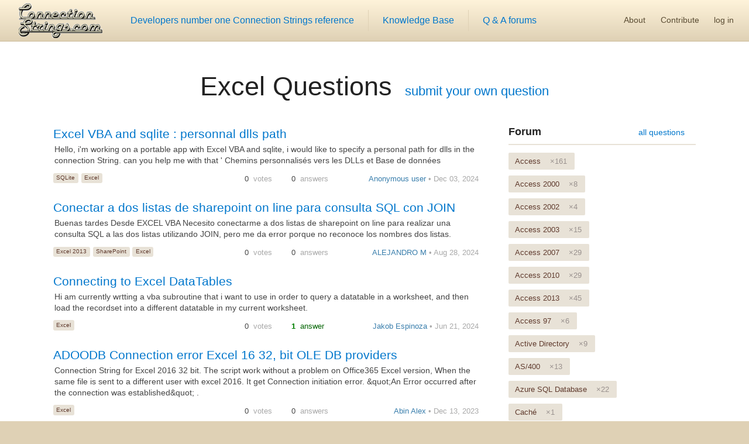

--- FILE ---
content_type: text/html; charset=utf-8
request_url: https://www.connectionstrings.com/excel/questions/
body_size: 50617
content:
<!DOCTYPE html>
<html lang="en">
<head>
<meta charset="UTF-8"/>
<meta name="viewport" content="width=device-width, initial-scale=1">


<link href="/css/styles.min.css?v=YKLM3DWJ0DDX-uyJy_SCSZn07DNxsR81tCKv2z0pJYk" rel="stylesheet" />


<title>Q &amp; A - Excel Questions - ConnectionStrings.com</title>
<meta name="description" content="Q &amp; A with &#x27;Excel&#x27; connection string related questions and topics. Post your question and developers can help you find solutions for your connection."/>

<script>
    (function (i, s, o, g, r, a, m) {
    i['GoogleAnalyticsObject'] = r; i[r] = i[r] || function () {
        (i[r].q = i[r].q || []).push(arguments)
    }, i[r].l = 1 * new Date(); a = s.createElement(o),
        m = s.getElementsByTagName(o)[0]; a.async = 1; a.src = g; m.parentNode.insertBefore(a, m)
    })(window, document, 'script', 'https://www.google-analytics.com/analytics.js', 'ga');
    ga('create', 'UA-1015899-1', 'auto');
    ga('send', 'pageview');
</script>
<script async src="https://pagead2.googlesyndication.com/pagead/js/adsbygoogle.js"></script>


</head>
<body>
<header class="site-header">

<a href="/" class="logo" title="Developers number one connection string reference, knowledge base and Q & A forum"></a>
<nav class="site-nav"><a href="/">Developers number one Connection Strings reference</a><a href="/kb/">Knowledge Base</a><a href="/questions/">Q & A forums</a></nav>
<nav class="account-nav"><a href="/about/">About</a><a href="/contribute/">Contribute</a>
    <a href="https://www.connectionstrings.com/user/logon/?cancelUrl=https://www.connectionstrings.com/excel/questions/" rel="nofollow">log in</a>
</nav>
</header>
<main>
    
    
    <header class="content center">
    <h1><a href="">Excel  Questions</a><small><a href="https://www.connectionstrings.com/questions/ask/?tag=excel&amp;cancelUrl=https://www.connectionstrings.com/excel/questions/">submit your own question</a></small></h1>
</header>
<div class="content center">
    <section>
        <div class="list questions col mb-2">
            <article class="mb-1">
                <a href="/questions/100205/excel-vba-and-sqlite-personnal-dlls-path/">
                    <header>
                        <h2>Excel VBA and sqlite : personnal dlls path</h2>
                    </header>
                    <section>
                        <p>
                            Hello,&#xA;i&#x27;m working on a portable app with Excel VBA and sqlite, i would like to specify a personal path for dlls in the connection String. can you help me with that&#xA;&#x27; Chemins personnalis&#xE9;s vers les DLLs et Base de donn&#xE9;es&#xA;
                        </p>
                    </section>
                </a>
                <aside class="belowcontainer">
                    <div class="list tags small left"><a href="/sqlite/questions/">SQLite</a><a href="/excel/questions/" class="selected">Excel</a></div>
                    <div class="info">
                        <div class="votes">
                            <span>0</span> votes
                        </div>
                        <div class="answers">
                            <span>0</span> answers
                        </div>
                        <div class="timeandname"><a href="/user/profile/101005/">Anonymous user</a> • Dec 03, 2024</div>
                    </div>
                </aside>
            </article>
            <article class="mb-1">
                <a href="/questions/100200/conectar-a-dos-listas-de-sharepoint-on-line-para-consulta-sql-con-join/">
                    <header>
                        <h2>Conectar a dos listas de sharepoint on line para consulta SQL con JOIN</h2>
                    </header>
                    <section>
                        <p>
                            Buenas tardes&#xA;Desde EXCEL VBA Necesito conectarme a dos listas de sharepoint on line para realizar una consulta SQL a las dos listas utilizando JOIN, pero me da error porque no reconoce los nombres dos listas.&#xA;
                        </p>
                    </section>
                </a>
                <aside class="belowcontainer">
                    <div class="list tags small left"><a href="/excel-2013/questions/">Excel 2013</a><a href="/sharepoint/questions/">SharePoint</a><a href="/excel/questions/" class="selected">Excel</a></div>
                    <div class="info">
                        <div class="votes">
                            <span>0</span> votes
                        </div>
                        <div class="answers">
                            <span>0</span> answers
                        </div>
                        <div class="timeandname"><a href="/user/profile/100967/">ALEJANDRO M</a> • Aug 28, 2024</div>
                    </div>
                </aside>
            </article>
            <article class="mb-1">
                <a href="/questions/100196/connecting-to-excel-datatables/">
                    <header>
                        <h2>Connecting to Excel DataTables</h2>
                    </header>
                    <section>
                        <p>
                            Hi am currently wrtting a vba subroutine that i want to use in order to query a datatable in a worksheet, and then load the recordset into a different datatable in my current worksheet.&#xA;
                        </p>
                    </section>
                </a>
                <aside class="belowcontainer">
                    <div class="list tags small left"><a href="/excel/questions/" class="selected">Excel</a></div>
                    <div class="info">
                        <div class="votes">
                            <span>0</span> votes
                        </div>
                        <div class="answers green">
                            <span>1</span> answer
                        </div>
                        <div class="timeandname"><a href="/user/profile/100942/">Jakob Espinoza</a> • Jun 21, 2024</div>
                    </div>
                </aside>
            </article>
            <article class="mb-1">
                <a href="/questions/100188/adoodb-connection-error-excel-16-32-bit-ole-db-providers/">
                    <header>
                        <h2>ADOODB Connection error Excel 16 32, bit OLE DB providers</h2>
                    </header>
                    <section>
                        <p>
                            Connection String for Excel 2016 32 bit. The script work without a problem on Office365 Excel version,&#xA;When the same file is sent to a different user with excel 2016. It get Connection initiation error. &amp;quot;An Error occurred after the connection was established&amp;quot; .&#xA;
                        </p>
                    </section>
                </a>
                <aside class="belowcontainer">
                    <div class="list tags small left"><a href="/excel/questions/" class="selected">Excel</a></div>
                    <div class="info">
                        <div class="votes">
                            <span>0</span> votes
                        </div>
                        <div class="answers">
                            <span>0</span> answers
                        </div>
                        <div class="timeandname"><a href="/user/profile/100890/">Abin Alex</a> • Dec 13, 2023</div>
                    </div>
                </aside>
            </article>
            <article class="mb-1">
                <a href="/questions/100179/failure-creating-file-exception-connecting-to-excel-on-sharepoint/">
                    <header>
                        <h2>&quot;Failure creating file.&quot; Exception connecting to Excel on Sharepoint.</h2>
                    </header>
                    <section>
                        <p>
                            I need a connection string to connect to an Excel workbook that is stored ona corporate sharepoint site. I get a &amp;quot;Failure creating file&amp;quot; exception. Here is what I have been using:&#xA;
                        </p>
                    </section>
                </a>
                <aside class="belowcontainer">
                    <div class="list tags small left"><a href="/excel-2013/questions/">Excel 2013</a><a href="/sharepoint/questions/">SharePoint</a><a href="/excel/questions/" class="selected">Excel</a></div>
                    <div class="info">
                        <div class="votes">
                            <span>0</span> votes
                        </div>
                        <div class="answers green">
                            <span>1</span> answer
                        </div>
                        <div class="timeandname"><a href="/user/profile/100817/">Kevin Miller</a> • May 07, 2023</div>
                    </div>
                </aside>
            </article>
            <article class="mb-1">
                <a href="/questions/100178/how-to-call-an-oracle-stored-procedure-from-an-excel-vba-script/">
                    <header>
                        <h2>how to call an Oracle stored procedure from an Excel VBA script?</h2>
                    </header>
                    <section>
                        <p>
                            Using connection string &amp;quot;Provider=OraOLEDB.Oracle; ....&amp;quot;, my VBA code is connected to Oracle 19c. Next,  how do I call an Oracle stored procedure of having input parameters and IN/OUT Ref cursor from an Excel VBA script?&#xA;
                        </p>
                    </section>
                </a>
                <aside class="belowcontainer">
                    <div class="list tags small left"><a href="/excel/questions/" class="selected">Excel</a><a href="/oracle/questions/">Oracle</a></div>
                    <div class="info">
                        <div class="votes">
                            <span>0</span> votes
                        </div>
                        <div class="answers">
                            <span>0</span> answers
                        </div>
                        <div class="timeandname"><a href="/user/profile/100810/">Sharon</a> • Apr 17, 2023</div>
                    </div>
                </aside>
            </article>
            <article class="mb-1">
                <a href="/questions/100173/unable-to-run-mysql-server-8-0-32-from-excel-vba/">
                    <header>
                        <h2>Unable to run MySql Server 8.0.32 from excel vba</h2>
                    </header>
                    <section>
                        <p>
                            Hello, I am getting started with MySQL, which I want to drive via vba code in Excel 365 (Office v 32-Bit), on a Windows 10 (64-Bit) PC. I am &#x27;Administrator&#x27;. My steps:&#xA;&#xA;&#xA;Downloaded MySQL Server 8.0.32 from Community Downloads.&#xA;
                        </p>
                    </section>
                </a>
                <aside class="belowcontainer">
                    <div class="list tags small left"><a href="/excel/questions/" class="selected">Excel</a><a href="/mysql/questions/">MySQL</a></div>
                    <div class="info">
                        <div class="votes">
                            <span>0</span> votes
                        </div>
                        <div class="answers">
                            <span>0</span> answers
                        </div>
                        <div class="timeandname"><a href="/user/profile/100782/">Roger Sutcliffe</a> • Feb 24, 2023</div>
                    </div>
                </aside>
            </article>
            <article class="mb-1">
                <a href="/questions/100170/unable-to-run-excel-vba-automated-connection-to-as400-using-iacs/">
                    <header>
                        <h2>Unable to Run Excel VBA Automated Connection to AS400 using iACS</h2>
                    </header>
                    <section>
                        <p>
                            With a recent upgrade of our PCs to Windows 10 (64 bit) and using iAccess Client Solutions, 32 bit, (iACS), we lost the ability to run Excel VBA automated sessions on our AS400.
                        </p>
                    </section>
                </a>
                <aside class="belowcontainer">
                    <div class="list tags small left"><a href="/as-400/questions/">AS/400</a><a href="/excel/questions/" class="selected">Excel</a></div>
                    <div class="info">
                        <div class="votes green">
                            <span>1</span> vote
                        </div>
                        <div class="answers green">
                            <span>1</span> answer
                        </div>
                        <div class="timeandname"><a href="/user/profile/100773/">Al Rice</a> • Jan 27, 2023</div>
                    </div>
                </aside>
            </article>
            <article class="mb-1">
                <a href="/questions/100161/odbc-connection-excel-vba-to-snowflake-connection-string-needed/">
                    <header>
                        <h2>ODBC connection excel VBA to Snowflake connection string needed</h2>
                    </header>
                    <section>
                        <p>
                            Need to connect excel VBA to snowflake. Can anyone provide a connection string for that?&#xA;
                        </p>
                    </section>
                </a>
                <aside class="belowcontainer">
                    <div class="list tags small left"><a href="/excel-2013/questions/">Excel 2013</a><a href="/active-directory/questions/">Active Directory</a><a href="/azure-sql-database/questions/">Azure SQL Database</a><a href="/ssis/questions/">Integration Services</a><a href="/mysql/questions/">MySQL</a><a href="/excel/questions/" class="selected">Excel</a></div>
                    <div class="info">
                        <div class="votes">
                            <span>0</span> votes
                        </div>
                        <div class="answers green">
                            <span>2</span> answers
                        </div>
                        <div class="timeandname"><a href="/user/profile/100747/">Anmol Bhushan</a> • Nov 20, 2022</div>
                    </div>
                </aside>
            </article>
            <article class="mb-1">
                <a href="/questions/100148/excel-and-r-integration/">
                    <header>
                        <h2>Excel and R integration</h2>
                    </header>
                    <section>
                        <p>
                            Hello, I would need help on how to create a connection between R and Microsoft Excel.&#xA;Thank You.&#xA;
                        </p>
                    </section>
                </a>
                <aside class="belowcontainer">
                    <div class="list tags small left"><a href="/excel-2013/questions/">Excel 2013</a><a href="/excel/questions/" class="selected">Excel</a></div>
                    <div class="info">
                        <div class="votes">
                            <span>0</span> votes
                        </div>
                        <div class="answers">
                            <span>0</span> answers
                        </div>
                        <div class="timeandname"><a href="/user/profile/100670/">Joshua Asiamah</a> • Jun 22, 2022</div>
                    </div>
                </aside>
            </article>
            <article class="mb-1">
                <a href="/questions/100143/mysql-connection-from-excel-vba-restricted-permissions/">
                    <header>
                        <h2>MYSQL connection from EXCEL VBA restricted permissions</h2>
                    </header>
                    <section>
                        <p>
                            I am trying to connect to a MYSQL database through VBA in Excel. I have been doing so with an administrator account without issue for some time. For security reasons, I wanted to do so with a MYSQL account with lesser permissions.
                        </p>
                    </section>
                </a>
                <aside class="belowcontainer">
                    <div class="list tags small left"><a href="/excel/questions/" class="selected">Excel</a><a href="/mysql/questions/">MySQL</a></div>
                    <div class="info">
                        <div class="votes green">
                            <span>1</span> vote
                        </div>
                        <div class="answers green">
                            <span>2</span> answers
                        </div>
                        <div class="timeandname"><a href="/user/profile/100650/">Luke Krell</a> • May 06, 2022</div>
                    </div>
                </aside>
            </article>
            <article class="mb-1">
                <a href="/questions/100101/how-to-apply-template-on-excel-file-exported-using-oledb/">
                    <header>
                        <h2>How to apply template on excel file exported using oledb ?</h2>
                    </header>
                    <section>
                        <p>
                            Hi,&#xA;I have exported data into excel file using oledb since I cannot use interop or any third party library. Here is my code&#xA;&#x27;&#x27;&#x27; &#xA;&#x27;&#x27;&#x27; Export datagridview&#x27;s data contained in an data table to excel file&#xA;
                        </p>
                    </section>
                </a>
                <aside class="belowcontainer">
                    <div class="list tags small left"><a href="/access/questions/">Access</a><a href="/excel/questions/" class="selected">Excel</a></div>
                    <div class="info">
                        <div class="votes">
                            <span>0</span> votes
                        </div>
                        <div class="answers">
                            <span>0</span> answers
                        </div>
                        <div class="timeandname"><a href="/user/profile/100465/">Rashmi Gupta</a> • Mar 19, 2021</div>
                    </div>
                </aside>
            </article>
            <article class="mb-1">
                <a href="/questions/100077/compatible-connection-string-for-window-10-excel-2016/">
                    <header>
                        <h2>Compatible connection String for window 10/ excel 2016</h2>
                    </header>
                    <section>
                        <p>
                            I was using the below line for connection in my VBA application in window 8 and excel 2013 but when I tried to use my application from window 10 and Excel 2016, it fails to start with an Error.&#xD;&#xA;
                        </p>
                    </section>
                </a>
                <aside class="belowcontainer">
                    <div class="list tags small left"><a href="/excel/questions/" class="selected">Excel</a><a href="/oracle/questions/">Oracle</a></div>
                    <div class="info">
                        <div class="votes">
                            <span>0</span> votes
                        </div>
                        <div class="answers green">
                            <span>1</span> answer
                        </div>
                        <div class="timeandname"><a href="/user/profile/100350/">Hemant Kumar</a> • Sep 29, 2020</div>
                    </div>
                </aside>
            </article>
            <article class="mb-1">
                <a href="/questions/100056/connect-from-excel-to-csv-file/">
                    <header>
                        <h2>Connect from Excel to csv file</h2>
                    </header>
                    <section>
                        <p>
                            I am trying to make a data connection between Excel to csv file but the csv file every date is change.&#xD;&#xA;
                        </p>
                    </section>
                </a>
                <aside class="belowcontainer">
                    <div class="list tags small left"><a href="/excel/questions/" class="selected">Excel</a><a href="/textfile/questions/">Textfile</a></div>
                    <div class="info">
                        <div class="votes">
                            <span>0</span> votes
                        </div>
                        <div class="answers">
                            <span>0</span> answers
                        </div>
                        <div class="timeandname"><a href="/user/profile/100254/">Israel Avivi</a> • Apr 25, 2020</div>
                    </div>
                </aside>
            </article>
            <article class="mb-1">
                <a href="/questions/100046/blank-vba-sql-update-to-excel-2013-field-stopping-subsequent-inserts/">
                    <header>
                        <h2>Blank vba sql update to Excel 2013 field stopping subsequent inserts</h2>
                    </header>
                    <section>
                        <p>
                            Using vba and Microsoft.ACE.OLEDB.12.0 connection to Excel 2013 workbook. Inserting records into worksheet work fine. Problem occurs if I update a field in a record with a blank (&amp;quot;&amp;quot;).
                        </p>
                    </section>
                </a>
                <aside class="belowcontainer">
                    <div class="list tags small left"><a href="/excel/questions/" class="selected">Excel</a></div>
                    <div class="info">
                        <div class="votes">
                            <span>0</span> votes
                        </div>
                        <div class="answers green">
                            <span>3</span> answers
                        </div>
                        <div class="timeandname"><a href="/user/profile/100186/">David HOWE</a> • Jan 11, 2020</div>
                    </div>
                </aside>
            </article>
            <article class="mb-1">
                <a href="/questions/100039/excel-2016-oldbconnection-opening-password-protected-sheet/">
                    <header>
                        <h2>Excel 2016 OLDBConnection opening Password protected sheet</h2>
                    </header>
                    <section>
                        <p>
                            I need to know how to open a password protected Excel file using OleDBConnection. I saw a post that provides a work around.&#xD;&#xA;&#xD;&#xA;I am using Excel 2016. Is there a way in this version? The excel is 2013 and older.&#xD;&#xA;
                        </p>
                    </section>
                </a>
                <aside class="belowcontainer">
                    <div class="list tags small left"><a href="/excel/questions/" class="selected">Excel</a></div>
                    <div class="info">
                        <div class="votes">
                            <span>0</span> votes
                        </div>
                        <div class="answers">
                            <span>0</span> answers
                        </div>
                        <div class="timeandname"><a href="/user/profile/100155/">Isaac Koenig</a> • Nov 27, 2019</div>
                    </div>
                </aside>
            </article>
            <article class="mb-1">
                <a href="/questions/100035/remote-connect-on-a-wifi-network/">
                    <header>
                        <h2>Remote connect on a wifi network</h2>
                    </header>
                    <section>
                        <p>
                            Hi, my name is Marvin and I have little experience in Mysql.&#xD;&#xA;I have mysql 5.5 installed with workbench 6.1.&#xD;&#xA;I work with vba excel developing small applications, locally I have no problems connecting to databases.&#xD;&#xA;
                        </p>
                    </section>
                </a>
                <aside class="belowcontainer">
                    <div class="list tags small left"><a href="/excel-2013/questions/">Excel 2013</a><a href="/excel/questions/" class="selected">Excel</a></div>
                    <div class="info">
                        <div class="votes">
                            <span>0</span> votes
                        </div>
                        <div class="answers">
                            <span>0</span> answers
                        </div>
                        <div class="timeandname"><a href="/user/profile/100125/">Marvin Rosal</a> • Oct 23, 2019</div>
                    </div>
                </aside>
            </article>
            <article class="mb-1">
                <a href="/questions/100033/ado-connection-string-to-a-shared-excel-workbok-on-sharepoint/">
                    <header>
                        <h2>ADO connection string to a shared Excel workbok on Sharepoint</h2>
                    </header>
                    <section>
                        <p>
                            Can I use ADO to open a connection to a shared Excel (Office 365) workbook that resides on SharePoint. I do not want to checkout the work book as Other people are storing information on it.&#xD;&#xA;
                        </p>
                    </section>
                </a>
                <aside class="belowcontainer">
                    <div class="list tags small left"><a href="/excel-2013/questions/">Excel 2013</a><a href="/sharepoint/questions/">SharePoint</a><a href="/excel/questions/" class="selected">Excel</a></div>
                    <div class="info">
                        <div class="votes">
                            <span>0</span> votes
                        </div>
                        <div class="answers">
                            <span>0</span> answers
                        </div>
                        <div class="timeandname"><a href="/user/profile/100117/">zubair Aleem</a> • Oct 07, 2019</div>
                    </div>
                </aside>
            </article>
            <article class="mb-1">
                <a href="/questions/100028/oracle-odbc-x86-and-x84-on-excel-32bits/">
                    <header>
                        <h2>Oracle ODBC x86 and x84 on Excel 32bits.</h2>
                    </header>
                    <section>
                        <p>
                            I have the Oracle Runtime 11g 32 bits and the 12c Runtime 64bits instaled on my system, and i would like to know if is possible to use the  32bits Oracle 11g(11.2.0.1) ODBC driver on my Excel.&#xD;&#xA;
                        </p>
                    </section>
                </a>
                <aside class="belowcontainer">
                    <div class="list tags small left"><a href="/oracle/questions/">Oracle</a><a href="/excel-2013/questions/">Excel 2013</a><a href="/excel/questions/" class="selected">Excel</a></div>
                    <div class="info">
                        <div class="votes">
                            <span>0</span> votes
                        </div>
                        <div class="answers">
                            <span>0</span> answers
                        </div>
                        <div class="timeandname"><a href="/user/profile/100083/">Lucas Pott</a> • Aug 28, 2019</div>
                    </div>
                </aside>
            </article>
            <article class="mb-1">
                <a href="/questions/100027/connection-string-properties/">
                    <header>
                        <h2>Connection string properties</h2>
                    </header>
                    <section>
                        <p>
                            Hi,&#xD;&#xA;I use a OdbcConnection string to read xls sheet into a data table (VB.net)&#xD;&#xA;is there a property I can use to omit formulas (ex. Vlookup) and use the values instead?&#xD;&#xA;
                        </p>
                    </section>
                </a>
                <aside class="belowcontainer">
                    <div class="list tags small left"><a href="/excel/questions/" class="selected">Excel</a><a href="/excel-2013/questions/">Excel 2013</a></div>
                    <div class="info">
                        <div class="votes">
                            <span>0</span> votes
                        </div>
                        <div class="answers">
                            <span>0</span> answers
                        </div>
                        <div class="timeandname"><a href="/user/profile/100082/">jos Clement</a> • Aug 28, 2019</div>
                    </div>
                </aside>
            </article>
            <article class="mb-1">
                <a href="/questions/100008/loading-dbf-foxpro-file-from-excel-vba-project/">
                    <header>
                        <h2>Loading dbf Foxpro file from Excel VBA Project</h2>
                    </header>
                    <section>
                        <p>
                            Hi there:&#xD;&#xA;I&#x2019;m trying to load a dbf file generated from Foxpro7 into Excel (programmatically), I don&#x2019;t want to use any export/import mechanisms because the objective is to carry out this transparently for the user.
                        </p>
                    </section>
                </a>
                <aside class="belowcontainer">
                    <div class="list tags small left"><a href="/dbf-foxpro/questions/">DBF / FoxPro</a><a href="/excel/questions/" class="selected">Excel</a></div>
                    <div class="info">
                        <div class="votes">
                            <span>0</span> votes
                        </div>
                        <div class="answers green">
                            <span>1</span> answer
                        </div>
                        <div class="timeandname"><a href="/user/profile/100016/">Klueze</a> • Jun 01, 2019</div>
                    </div>
                </aside>
            </article>
            <article class="mb-1">
                <a href="/questions/100002/vba-update-sharepoint-inserts/">
                    <header>
                        <h2>VBA update sharepoint inserts</h2>
                    </header>
                    <section>
                        <p>
                            I think I&#x27;m almost there. Except the update is inserting into sharepoint.&#xD;&#xA;Using Microsoft.ACE.OLEDB.12.0;WSS;IMEX=0. See code below.&#xD;&#xA;Situation:&#xD;&#xA;I&#x27;m refreshing in an excel table from a power query a Sharepoint list (Sharepoint server 2016).&#xD;&#xA;
                        </p>
                    </section>
                </a>
                <aside class="belowcontainer">
                    <div class="list tags small left"><a href="/excel-2013/questions/">Excel 2013</a><a href="/sharepoint/questions/">SharePoint</a><a href="/excel/questions/" class="selected">Excel</a></div>
                    <div class="info">
                        <div class="votes">
                            <span>0</span> votes
                        </div>
                        <div class="answers green">
                            <span>3</span> answers
                        </div>
                        <div class="timeandname"><a href="/user/profile/100007/">The Dinos</a> • May 22, 2019</div>
                    </div>
                </aside>
            </article>
            <article class="mb-1">
                <a href="/questions/54369/need-connection-string-for-office-2019/">
                    <header>
                        <h2>Need connection string for Office 2019</h2>
                    </header>
                    <section>
                        <p>
                            I wrote a VB .NET program using VS17 that opens Excel files and loads the data into an Access database.  For .xls files, I use the connection string:&#xD;&#xA;Provider=Microsoft.ACE.OLEDB.12.0;Data Source= ...;Extended Properties Excel 8.0;&#xD;&#xA;
                        </p>
                    </section>
                </a>
                <aside class="belowcontainer">
                    <div class="list tags small left"><a href="/access/questions/">Access</a><a href="/excel/questions/" class="selected">Excel</a></div>
                    <div class="info">
                        <div class="votes green">
                            <span>1</span> vote
                        </div>
                        <div class="answers green">
                            <span>2</span> answers
                        </div>
                        <div class="timeandname"><a href="/user/profile/44769/">Mark Cykowski</a> • May 07, 2019</div>
                    </div>
                </aside>
            </article>
            <article class="mb-1">
                <a href="/questions/54177/excel-vba-error-odbc-connection-failed/">
                    <header>
                        <h2>Excel VBA ERROR ODBC connection failed</h2>
                    </header>
                    <section>
                        <p>
                            Hi,&#xA;&#xA;it is working in Excel-32 bit version, but not working in excel-64 bit.&#xA;&#xA;I have a linked table in ms-access which is linked to a sql server table, and when I am trying to fetch the data in excel via VBA from ms-access linked table the error message &quot;ODBC connection failed&quot; showing.&#xA;
                        </p>
                    </section>
                </a>
                <aside class="belowcontainer">
                    <div class="list tags small left"><a href="/access-2013/questions/">Access 2013</a><a href="/excel-2013/questions/">Excel 2013</a><a href="/access/questions/">Access</a><a href="/excel/questions/" class="selected">Excel</a></div>
                    <div class="info">
                        <div class="votes">
                            <span>0</span> votes
                        </div>
                        <div class="answers green">
                            <span>1</span> answer
                        </div>
                        <div class="timeandname"><a href="/user/profile/44449/">Kashif Khan</a> • Apr 05, 2019</div>
                    </div>
                </aside>
            </article>
            <article class="mb-1">
                <a href="/questions/53825/microsoftodbc-driver-manager-data-source-file-not-found-and-no-default-driver-specified/">
                    <header>
                        <h2>[Microsoft][ODBC Driver Manager] Data source file not found and no default driver specified.</h2>
                    </header>
                    <section>
                        <p>
                            I have a VBA code (in excel 2016) that i use to grab information from a MS SQL server (2008R). The connection works fine on the computer i wrote it on. When i run it on another computer i get the error &quot;[Microsoft][ODBC Driver Manager] Data source file not found and no default driver specified&quot;. &#xA;
                        </p>
                    </section>
                </a>
                <aside class="belowcontainer">
                    <div class="list tags small left"><a href="/excel/questions/" class="selected">Excel</a><a href="/sql-server-2008/questions/">SQL Server 2008</a><a href="/sql-server/questions/">SQL Server</a></div>
                    <div class="info">
                        <div class="votes">
                            <span>0</span> votes
                        </div>
                        <div class="answers green">
                            <span>1</span> answer
                        </div>
                        <div class="timeandname"><a href="/user/profile/43490/">lee avery</a> • Feb 07, 2019</div>
                    </div>
                </aside>
            </article>
            <article class="mb-1">
                <a href="/questions/53729/connecting-string/">
                    <header>
                        <h2>Connecting string</h2>
                    </header>
                    <section>
                        <p>
                            Hi All,&#xA;&#xA;can anyone provide connectionstring for Excel 2010. I tried to set connection string for RPA Automation anywhere but it is throwing an error&#xA;
                        </p>
                    </section>
                </a>
                <aside class="belowcontainer">
                    <div class="list tags small left"><a href="/excel-2010/questions/">Excel 2010</a><a href="/excel/questions/" class="selected">Excel</a></div>
                    <div class="info">
                        <div class="votes">
                            <span>0</span> votes
                        </div>
                        <div class="answers green">
                            <span>1</span> answer
                        </div>
                        <div class="timeandname"><a href="/user/profile/43201/">Siva Shanker</a> • Jan 23, 2019</div>
                    </div>
                </aside>
            </article>
            <article class="mb-1">
                <a href="/questions/53665/excel-2016-vba-ole-sql-connection-help/">
                    <header>
                        <h2>Excel 2016 VBA OLE SQL connection help</h2>
                    </header>
                    <section>
                        <p>
                            Excel 2016 VBA to create an OLE connection to a sql 2014 db and then execute a stored procedure returning the results starting cell A1 on sheet :StoredProcData.&#xA;Server &amp;amp; instance is QGZZZ\MYINSTANCE   db is data&#xA;
                        </p>
                    </section>
                </a>
                <aside class="belowcontainer">
                    <div class="list tags small left"><a href="/excel/questions/" class="selected">Excel</a><a href="/sql-server-2014/questions/">SQL Server 2014</a><a href="/sql-server/questions/">SQL Server</a></div>
                    <div class="info">
                        <div class="votes">
                            <span>0</span> votes
                        </div>
                        <div class="answers">
                            <span>0</span> answers
                        </div>
                        <div class="timeandname"><a href="/user/profile/42594/">Richard</a> • Nov 30, 2018</div>
                    </div>
                </aside>
            </article>
            <article class="mb-1">
                <a href="/questions/53025/excel-data-source-as-stream-instead-of-physical-path/">
                    <header>
                        <h2>Excel data source as Stream instead of physical path</h2>
                    </header>
                    <section>
                        <p>
                            I have a connection string as below.&#xA;&#xA;connectString = &quot;Provider=Microsoft.ACE.OLEDB.12.0;Data Source=&quot; &#x2B; path &#x2B; &quot;; Extended Properties=&#x27;Excel 8.0;HDR=Yes;IMEX=1;ISAM=1;TypeGuessRows=0&#x27;&quot;;&#xA;&#xA;
                        </p>
                    </section>
                </a>
                <aside class="belowcontainer">
                    <div class="list tags small left"><a href="/excel/questions/" class="selected">Excel</a></div>
                    <div class="info">
                        <div class="votes">
                            <span>0</span> votes
                        </div>
                        <div class="answers">
                            <span>0</span> answers
                        </div>
                        <div class="timeandname"><a href="/user/profile/40929/">JERIN ANTONY</a> • Jul 23, 2018</div>
                    </div>
                </aside>
            </article>
            <article class="mb-1">
                <a href="/questions/52961/connection-error-to-sql-in-excel-2007/">
                    <header>
                        <h2>Connection error to SQL in Excel 2007</h2>
                    </header>
                    <section>
                        <p>
                            Hi,&#xA;&#xA;I have connected a Excel 2016 file to a SQL Server and it works ok. An user, who has Excel 2007 version should use the same file and he is reporting this error while refreshing the data: Run-time error &#x27;1004&#x27;: Application-defined or object-defined error.&#xA;
                        </p>
                    </section>
                </a>
                <aside class="belowcontainer">
                    <div class="list tags small left"><a href="/excel-2007/questions/">Excel 2007</a><a href="/excel/questions/" class="selected">Excel</a></div>
                    <div class="info">
                        <div class="votes">
                            <span>0</span> votes
                        </div>
                        <div class="answers">
                            <span>0</span> answers
                        </div>
                        <div class="timeandname"><a href="/user/profile/40834/">J Jesus Romero</a> • Jul 11, 2018</div>
                    </div>
                </aside>
            </article>
            <article class="mb-1">
                <a href="/questions/52609/excel-chart-wizard-connecting-scatter-diagram-points/">
                    <header>
                        <h2>Excel Chart Wizard, Connecting Scatter Diagram points</h2>
                    </header>
                    <section>
                        <p>
                            I&#x27;m composing a chart from 3 columns of data, and need help to format on Excel for Mac, Office 365.&#xA;All columns are %s.  first is X axis: relative % 0 - 200, of Y and Z.&#xA;&#xA;
                        </p>
                    </section>
                </a>
                <aside class="belowcontainer">
                    <div class="list tags small left"><a href="/excel/questions/" class="selected">Excel</a></div>
                    <div class="info">
                        <div class="votes">
                            <span>0</span> votes
                        </div>
                        <div class="answers">
                            <span>0</span> answers
                        </div>
                        <div class="timeandname"><a href="/user/profile/40099/">Marty McGowan</a> • May 10, 2018</div>
                    </div>
                </aside>
            </article>
    <aside class="loadmoreposts">
        <a href="/excel/questions/page-2" class="loadmoreposts">Load more posts</a>
    </aside>
        </div>
    </section>
    <aside class="mob-hidden">
        <div class="list-head"><h2><a href="/questions/">Forum</a></h2><a class="more" href="/questions/">all questions</a></div>
        <div class="list col tags"><a href="/access/questions/">Access<span>&times;161</span></a><a href="/access-2000/questions/">Access 2000<span>&times;8</span></a><a href="/access-2002/questions/">Access 2002<span>&times;4</span></a><a href="/access-2003/questions/">Access 2003<span>&times;15</span></a><a href="/access-2007/questions/">Access 2007<span>&times;29</span></a><a href="/access-2010/questions/">Access 2010<span>&times;29</span></a><a href="/access-2013/questions/">Access 2013<span>&times;45</span></a><a href="/access-97/questions/">Access 97<span>&times;6</span></a><a href="/active-directory/questions/">Active Directory<span>&times;9</span></a><a href="/as-400/questions/">AS/400<span>&times;13</span></a><a href="/azure-sql-database/questions/">Azure SQL Database<span>&times;22</span></a><a href="/cache/questions/">Cach&#xE9;<span>&times;1</span></a><a href="/composite-information-server/questions/">Composite Information Server<span>&times;2</span></a><a href="/computerease/questions/">ComputerEase<span>&times;2</span></a><a href="/dbf-foxpro/questions/">DBF / FoxPro<span>&times;20</span></a><a href="/dbmaker/questions/">DBMaker<span>&times;1</span></a><a href="/dsn/questions/">DSN<span>&times;21</span></a><a href="/excel/questions/" class="selected">Excel<span>&times;130</span></a><a href="/excel-2000/questions/">Excel 2000<span>&times;2</span></a><a href="/excel-2002/questions/">Excel 2002<span>&times;2</span></a><a href="/excel-2003/questions/">Excel 2003<span>&times;10</span></a><a href="/excel-2007/questions/">Excel 2007<span>&times;16</span></a><a href="/excel-2010/questions/">Excel 2010<span>&times;22</span></a><a href="/excel-2013/questions/">Excel 2013<span>&times;30</span></a><a href="/excel-97/questions/">Excel 97<span>&times;4</span></a><a href="/exchange/questions/">Exchange<span>&times;1</span></a><a href="/filemaker/questions/">Filemaker<span>&times;1</span></a><a href="/firebird/questions/">Firebird<span>&times;9</span></a><a href="/html-table/questions/">HTML Table<span>&times;3</span></a><a href="/ibm-db2/questions/">IBM DB2<span>&times;17</span></a><a href="/informix/questions/">Informix<span>&times;8</span></a><a href="/ssis/questions/">Integration Services<span>&times;6</span></a><a href="/interbase/questions/">Interbase<span>&times;2</span></a><a href="/quickbase/questions/">Intuit QuickBase<span>&times;1</span></a><a href="/lotus-notes/questions/">Lotus Notes<span>&times;3</span></a><a href="/mimer-sql/questions/">Mimer SQL<span>&times;1</span></a><a href="/ms-project/questions/">MS Project<span>&times;2</span></a><a href="/mysql/questions/">MySQL<span>&times;63</span></a><a href="/netezza/questions/">Netezza DBMS<span>&times;4</span></a><a href="/odata/questions/">OData<span>&times;3</span></a><a href="/olap-analysis-services/questions/">OLAP, Analysis Services<span>&times;3</span></a><a href="/openoffice-spreadsheet/questions/">OpenOffice SpreadSheet<span>&times;2</span></a><a href="/oracle/questions/">Oracle<span>&times;63</span></a><a href="/paradox/questions/">Paradox<span>&times;3</span></a><a href="/pervasive/questions/">Pervasive<span>&times;6</span></a><a href="/postgresql/questions/">PostgreSQL<span>&times;20</span></a><a href="/progress/questions/">Progress<span>&times;4</span></a><a href="/sas/questions/">SAS<span>&times;5</span></a><a href="/sas-iom/questions/">SAS IOM<span>&times;1</span></a><a href="/sas-olap/questions/">SAS OLAP<span>&times;2</span></a><a href="/sas-workspace/questions/">SAS Workspace<span>&times;2</span></a><a href="/sas-share/questions/">SAS/SHARE<span>&times;2</span></a><a href="/sharepoint/questions/">SharePoint<span>&times;20</span></a><a href="/sql-server/questions/">SQL Server<span>&times;215</span></a><a href="/sql-server-2000/questions/">SQL Server 2000<span>&times;8</span></a><a href="/sql-server-2005/questions/">SQL Server 2005<span>&times;13</span></a><a href="/sql-server-2008/questions/">SQL Server 2008<span>&times;52</span></a><a href="/sql-server-2012/questions/">SQL Server 2012<span>&times;35</span></a><a href="/sql-server-2014/questions/">SQL Server 2014<span>&times;9</span></a><a href="/sql-server-2016/questions/">SQL Server 2016<span>&times;12</span></a><a href="/sql-server-2017/questions/">SQL Server 2017<span>&times;2</span></a><a href="/sql-server-2019/questions/">SQL Server 2019<span>&times;4</span></a><a href="/sql-server-7/questions/">SQL Server 7.0<span>&times;3</span></a><a href="/sql-server-compact/questions/">SQL Server Compact<span>&times;11</span></a><a href="/sqlbase/questions/">SQLBase<span>&times;8</span></a><a href="/sqlite/questions/">SQLite<span>&times;18</span></a><a href="/sybase-adaptive/questions/">Sybase Adaptive<span>&times;13</span></a><a href="/sybase-advantage/questions/">Sybase Advantage<span>&times;6</span></a><a href="/teradata/questions/">Teradata<span>&times;4</span></a><a href="/textfile/questions/">Textfile<span>&times;8</span></a><a href="/udl/questions/">UDL<span>&times;3</span></a><a href="/unidata/questions/">UniData<span>&times;1</span></a><a href="/universe/questions/">UniVerse<span>&times;1</span></a><a href="/visual-foxpro/questions/">Visual FoxPro<span>&times;10</span></a><a href="/windows-azure/questions/">Windows Azure Storage<span>&times;4</span></a></div>
    </aside>
</div>


</main>
<footer>
    <nav>
        <a href="/">connectionstrings</a>
        <a href="/kb/">articles</a>
        <a href="/search/">search</a>
        <a href="/questions/">Q &amp; A</a>
        <a href="/questions/ask/">ask question</a>
        <a href="/contribute/">contribute</a>
        <a href="/retrospective/">retro</a>
        <a href="/about/">about</a>
        <a href="/contact/">contact</a>
        <a href="/user/logon/">log in</a>
        <a href="/user/signup/">join</a>
    </nav>
    <section>
        <div>Copyright 2026, © ConnectionStrings.com - All Rights Reserved</div>
        <div>Powered by CSAS on .NET 10.0.0</div>
        <div>Made possible by <a href="/contribute/">Contributing Developers</a></div>
    </section>
</footer>

    <script src="/js/jquery-1.8.3.min.js?v=SrkNb-MZ1zywj8OIgsV7JyRgY6dIIQldwu24kY5iHig"></script>
    <script>
        var l = true, o = $(".list.questions");
        $(window).scroll(function () {
            if (!l) return;
            if ($(window).scrollTop() == $(document).height() - $(window).height()) { loadMore(); }
        });
        $("a.loadmoreposts").live("click", function (event) { event.preventDefault(); loadMore(); });
        function loadMore() {
            l = false;
            $("aside.loadmoreposts").hide();
            $.ajax({ url: $("a.loadmoreposts:last").attr("href"), success: function (html) { if (html) { o.append(html); l = true; } else { o.append('<aside style="margin: 70px 0 35px 20px; border-top: dotted 3px #bbb;"><h2 style="font-size: 2.4em; padding-left: 30px;">No more posts to show.</h2></aside>'); } } });
        }
    </script>

<script type="text/javascript">
var infolinks_pid = 3240994;
var infolinks_wsid = 0;
</script>
<script type="text/javascript" src="//resources.infolinks.com/js/infolinks_main.js"></script>
</body>
</html>